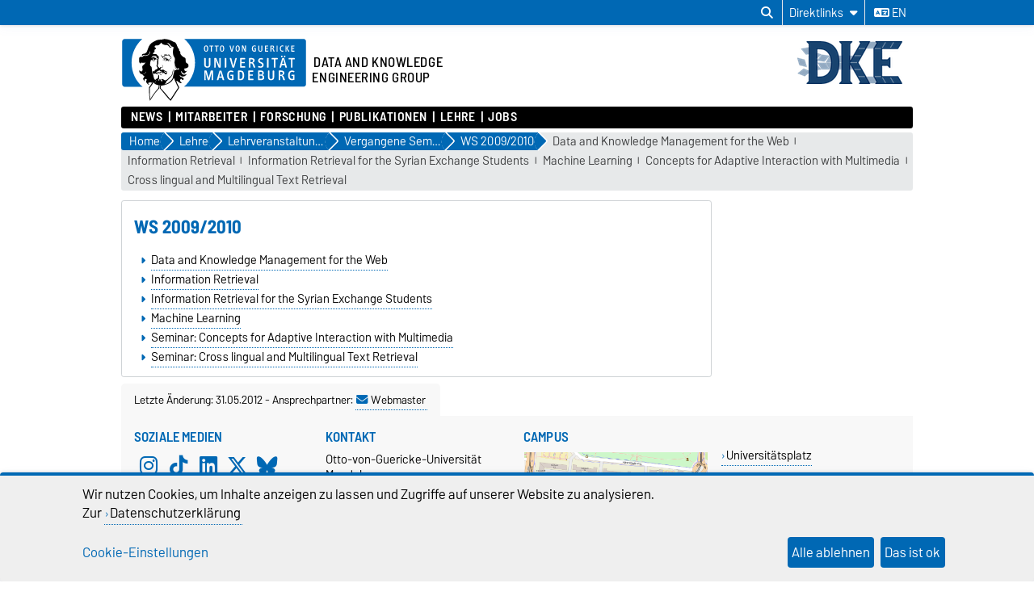

--- FILE ---
content_type: text/html; charset=utf-8
request_url: https://www.dke-research.de/Lehre/Lehrveranstaltungen/Vergangene+Semester/WS+2009_2010-p-303.html
body_size: 15873
content:
<!DOCTYPE html>
<html lang="de">
<head>
	<title>Data and Knowledge Engineering Group -  WS 2009/2010</title>
	<meta charset="utf-8">
	<meta http-equiv="X-UA-Compatible" content="IE=edge,chrome=1">
	<meta name="date" content="2012-05-31 22:05:33">
	<meta name="robots" content="index,follow">

	<meta name="description" lang="de" content="">
	<meta name="keywords" lang="de" content="">
	<meta name="search-weight" content="">
	<meta name="search-url" content="https://www.dke-research.de/Lehre/Lehrveranstaltungen/Vergangene+Semester/WS+2009_2010-get_frontend_url-1-p-303.html">
	<meta name="viewport" content="width=device-width, initial-scale=1.0, user-scalable=yes">
	<link rel="shortcut icon" href="/findke_media/bilder/icons/favicon-height-32-width-32.gif">
		
	<link type="text/css" rel="stylesheet" href="/pub/theme/ovgu_min_theme/skin/fonts/barlow/barlow.css?v=20250510">
	<link type="text/css" rel="stylesheet" href="/pub/theme/ovgu_min_theme/skin/style.css?v=20260120">
	<link type="text/css" rel="stylesheet" href="/skin/fak_inf/style.css?v=20260120">		
	<link type="text/css" rel="stylesheet" href="/pub/theme/ovgu_min_theme/skin/css/klaro.css?v=20260120">

		<script src="/pub/theme/ovgu_min_theme/skin/js/ovgu/mobileMenu.js?v=20260120"></script>
	<script src="/pub/theme/ovgu_min_theme/skin/js/ovgu/openElement.js?v=20260120"></script>
	<script src="/pub/theme/ovgu_min_theme/skin/js/ovgu/hoverTrigger.js?v=20260120"></script>
	<!--Splide JS-->
	<script src="/pub/theme/ovgu_min_theme/skin/js/splidejs/splide.min.js"></script>
	<script src="/pub/theme/ovgu_min_theme/skin/js/splidejs/splide-extension-grid.min.js"></script>
	<link href="/pub/theme/ovgu_min_theme/skin/css/splidejs/splide.min.css" rel="stylesheet" type="text/css">
	
	<script type="text/javascript" src="/pub/theme/ovgu_min_theme/skin/readspeaker/webReader/webReader.js?pids=wr"></script>
	<!-- Wird vom CMS geladen START -->
	
	<!-- Wird vom CMS geladen ENDE -->
			
	<meta name="X-OVGU-CMS-SITE" content="findke"><meta name="X-OVGU-CMS-PAGE" content="303"><meta name="X-OVGU-CMS-LANG" content="de">
	<meta property="og:title" content="WS 2009/2010">
	<meta property="og:site_name" content="findke">
	<meta property="og:description" content="">
	<meta property="og:type" content="article">
	<meta property="og:locale" content="de_DE">		<link rel="canonical" href="https://www.dke-research.de/Lehre/Lehrveranstaltungen/Vergangene+Semester/WS+2009_2010-p-303.html"><meta property="og:url" content="https://www.dke-research.de/Lehre/Lehrveranstaltungen/Vergangene+Semester/WS+2009_2010-p-303.html"><link rel="alternate" hreflang="en" href="https://www.dke-research.de/findke/en/Studies/Courses/Past+Terms/Winter+Term+2009_2010-p-303.html">
	
	
	<script type="text/javascript" src="/pub/theme/ovgu_min_theme/skin/js/ovgu/klaro.config.js?v=20260120"></script>
	
</head>

<body data-page="303" data-type="page">
	<header role="banner">
		<section class="header-v23-top-menu">
	<div class="header-v23-top-menu-cnt">
		<a class="" href="#search-dialog" title="Suchdialog öffnen" aria-label="Suchdialog öffnen"><i class="fa-solid fa-magnifying-glass" aria-hidden="true"></i></a>
		<div class="service-box-v23-list hover-trigger">
			<button class="service-box-v23-bttn" aria-label="Direktlinks"><span class="no_mobile">Direktlinks</span><span class="only_mobile">Direkt</span> <i class="fa-solid fa-caret-down"></i></button>
			<ul class="service-box-v23-list-available service_box_v23_list_available_dl">
															<li><a href="http://www.magdeburg.de/" target="_blank">Stadt Magdeburg</a></li>
											<li><a href="https://lsf.ovgu.de" target="_blank">LSF</a></li>
												</ul>
		</div>
										
														<a href="/findke/en/Studies/Courses/Past+Terms/Winter+Term+2009_2010-p-303.html" class="service_box_v23_lng" aria-label="Sprache wechseln zu en"><i class="fa-solid fa-language" aria-hidden="true"></i> en</a>
								</div>
</section>
<div id="header" role="banner">
		<section id="header_mainlogo">
							<a href="https://www.ovgu.de" target="_top" title="Zur Startseite der Otto-von-Guericke-Universität Magdeburg" aria-label="Zur Startseite der Otto-von-Guericke-Universität Magdeburg">
					
													
							<link type="text/css" rel="stylesheet" href="/pub/theme/ovgu_min_theme/skin/css/logo/ovgu_default.css?v=20231123">
<div class="header_logo">
	<!-- MKM 02/2018  -->
	<svg xmlns="http://www.w3.org/2000/svg" x="0px" y="0px" viewbox="0 0 433.7 146.3" class="ovgu_default_logo" aria-labelledby="logo-default-title">
		<title id="logo-default-title">Logo der Otto-von-Guericke-Universität Magdeburg</title>
		<g>
			
			<path class="logo2" d="M433.7,8.2v99.1c0,4.5-3.7,8.2-8.2,8.2H133l-18,27.4c-1-1.1-20.8-25.1-22.9-26.1l0.2-1.3H87l-0.1,0.9c-13.3,15-18.7,25.6-18.7,25.6c-1.9-8.8-1.2-25.9-1.2-25.9s0.2-0.2,0.4-0.7H8.2c-4.5,0-8.2-3.7-8.2-8.2V8.2C0,3.7,3.7,0,8.2,0h417.3C430,0,433.7,3.7,433.7,8.2z"></path>
			<path class="logo3" d="M96.3,44.7c-2.2-0.7-3.1-3.3-3.1-5.5l0.6-0.3c0.1,0.1,0.4,1.4,0.3,1.5c0.7,1.4,1.5,3,3.7,2.8c1.6-0.2,2.1-1.8,2.7-1.7c0.2,0,0.4,0.2,0.5,0.3l-0.3,0.8l0.6,0.3l1.6,0l0,0.8c-1.3,0-2.4,0.2-3.4,0.4c-0.7,0.1-1.6,0.8-1.6,1c-0.3,0.5-0.3,1.4-0.6,1.4l-0.7,0.1L96.3,44.7z M93.3,84.4c-0.3,0-0.4,0.6-0.6,0.5c-0.6-0.4-1.2-1-1.2-1.8l-1.7,0.1c0-0.5-1.1-0.2-0.9,0.5c0.2,0,1,0.1,1-0.1c0.7,0.8,1.5,0.8,1.8,1.4c0.4,0.8,0.2,1.7,0.8,2.1c0.1-1.6,1.6-1.3,1.6-2.5C93.9,84.3,93.5,84.4,93.3,84.4z M111.6,53.1l-0.8,1.3l-1,0c-0.3-0.9,0.5-0.9,0.5-1.1c0-0.5,0.3-0.6,0-1.3c-0.2-0.4-0.5-0.9-0.8-1.1c-0.4,1.3-1.6,2.1-3.2,2.1c-2.1,0-2.6-1.6-2.6-3.4l0.2-0.8c0-0.3-1.9-0.3-3.1,1.5c0,0,0.1,0.9,1.7,1.2c0,0,0.1,0.6,0,0.6c-1.7,0.3-2.1-1.5-2.9-1.6l-0.6,0.3c0,0.2-0.1,0.5-0.1,0.5l0.2,0.5l-1.5,0c-0.1-0.4,0-0.7,0-1c0-0.9,0.9-0.7,1.7-0.7l0.6,0c0-0.9,0.6-0.6,0.6-1.4c0-0.3-0.5-0.3-0.8-0.3l-0.3,0.5c0,0-0.9-0.1-0.9-0.2c0-0.2,0.8-1.2,0.9-1.4c0.3-0.3,1.8-2.3,6.6-2.3c0,0-0.3,0.5-0.2,0.7l-2.6,0.2c-1.9,0.6-2,0.8-2.5,1.4c0,0-0.1,1.2,1,0.9c0,0,0.9-0.6,1.5-0.7l2.2,0c1,0,2,0.4,2.5,0.6C109.8,48.8,111.6,51.4,111.6,53.1z M106.8,51.7c-2.2,0.2-1.9-2.2-1.9-2.2c-0.3,0.3-0.7,2.6,1.6,2.5L106.8,51.7z M107.4,50.2l0-0.7l-1.3,0l0,0.7L107.4,50.2z M116.3,48c-0.3-0.1-0.8-1.3-1.2-1.7l-0.9,0.1c0.4,1.1,1.6,1.4,1.4,2.3c0,0.1,0.9,0.3,1.3,0c0-0.5-0.1-0.7-0.2-1.3L116.3,48z M96.8,64.7l-0.5-1.9l-0.6,0c0,0.4,0.2,0.6,0.3,1c0.2,0.6-0.2,0.9,0.8,1.4l0.1,1.9l0.6,0l-0.1-2.5L96.8,64.7z M113.7,41.2c-0.4-0.6-1.1-2.5-1.9-2.6c-2.3-0.2-3.8,1.2-5,1.3c-0.6,0,0.5-0.8,0.5-0.8c0.2-0.6-4-0.8-4-0.8c-0.1,0-3.1,0-3.3,1.4l0,0.5l2.6,0.4c1.1,0.3,1.3-0.1,2.6,0.1l2.4,0l2.2-0.6l1.1,0.1c0.3,0,0.7,0.5,0.8,0.7c0.8,1.5,1.6,1.7,2.8,2.8c2.2,2.1,2.2,3,3.2,2.6c-0.2-0.2-1.4-2.5-2-3.1C114.9,42.2,114.5,42.2,113.7,41.2z M111.9,48.4c-0.3,0.1-0.6,0.6-0.6,0.6c1,4.7,4.2,4.8,4.2,4.8l0.6-0.6C116.1,53.3,113,53.1,111.9,48.4z M101.3,53.4l0,0.6l1,0l0,0.9l0.6,0l-0.1-1.5L101.3,53.4z M117.7,46.4C117.7,46.4,117.7,46.4,117.7,46.4C117.7,46.4,117.7,46.4,117.7,46.4z M147.4,70.9c0,0-0.6,10.3,7.4,4.7l-6.9,7.1c-2.9-0.2-5.3-1.7-7.6-5.7l-0.9,0.8c3.8,11.2,9,6.8,13.9,6.2l-4.6,4.6c-4.5,1.2-7.3,2.5-11.6-2.8c0,0-0.8,2.4,0.6,3.6c1.4,1.2,9.9,3.3,8,7.1c-0.3,0.5-1.1,1-1.1,1l-2.6,0c0,0,1.1-2.2-1.3-2.5c-1-0.1-3-0.3-3,4.5c0,1.1,1,2.3,2,3.1h0c0.9,0.8,1.7,1.3,1.7,1.3s-1.6,2.4-5.6-0.2c-0.6-0.4-1.5-1-1.5-1c-3.6-2.7-3.7-3.9-5.5-2.2c0.2,0.7,0.5,1.4,0.8,2.2c2.1,5.2,6.2,12.5,6.2,12.5s0,0-0.1,0.1c-0.1,0.2-0.5,0.7-0.9,1.4c-0.1,0.1-0.1,0.2-0.2,0.3c-0.6,0.8-1.3,2-2.1,3.2c-0.1,0.1-0.1,0.2-0.2,0.3c-1.9,2.9-4.4,6.8-6.9,10.6c-0.1,0.2-0.3,0.4-0.4,0.7c-2,3.1-4,6.2-5.6,8.6c-0.1,0.1-0.1,0.2-0.2,0.2c-0.4,0.6-0.8,1.3-1.2,1.8c-0.1,0.1-0.2,0.3-0.3,0.4c-0.4,0.6-0.8,1.2-1.1,1.7c-0.1,0.1-0.1,0.2-0.2,0.2c-0.4,0.6-0.6,1-0.8,1.2c-0.3,0.4-6.1-5.8-10.8-11.6l-1.5-1.8c-8.4-10.2-11.6-14.4-13.3-14.9l0.3-2.4l0.7-5.8c-0.4,0-0.7,0-1.1-0.1l-0.9,5.9l-0.4,2.4c-6,5.5-12.2,13.9-16.6,20.9l-1,1.5c-4.1,6.2-3.5,6.1-3.6,5.9c-0.8-1.5-1.5-7.4-1.9-13.7l-0.1-1.3c-0.1-2-0.2-3.9-0.3-5.7c0-0.2,0-0.5,0-0.7c0-0.1,0-0.1,0-0.1c0-0.5,0-1-0.1-1.4c0-0.1,0-0.1,0-0.2c0-0.3,0-0.7,0-1c0-0.1,0-0.1,0-0.2c0-0.2,0-0.4,0-0.6c0,0,0-0.1,0-0.1c-0.1-2.6-0.1-4.7,0.1-5.8c0.1-0.4,0.1-0.6,0.3-0.8c3.7-4.9,6-9.1,8-11.9c0.1-0.2,0.3-0.4,0.4-0.6c-0.3,0.2-0.6,0.4-0.8,0.6c-0.9,0.7-1.8,1.3-2.5,1.5c-1.1,0.3-1.6-1.4-2.8-0.8c-1.2,0.6-1.5,0.2-2.8,0.6c-1,0.3-1.2,0.1-1.6,1.3c-0.3,1.2,0.7,2.4,2.4,3c-0.8,0.2-1.2,0.9-1.2,0.9c-2.2-1.1-5.2-3.9-6.1-6.7c-0.5-1.6-0.1-3.3,1.6-4.6c0,0-0.2-2.4-2.9-2.6c-2.8-0.2-3.1,5.5-3.2,6l-2.8-5.9c-0.1-1.9,6.7-7-0.1-8.1L49.3,84c-2.9,1.2-7-3.7-7-5.8L42.2,74c0,0,2,3.9,4.8,3.8c0,0,4.4,0.5,2.3-9c-1-4.5,3.2-5.9,5.3-8.4c0.9-1.2,1.1-2.4,2.3-3.5c-0.5,0.4-6.3,1.8-9.6,0.4c-2.4-1-1.7,2.6-1.7,2.6L42.3,57c-0.2-0.5-0.4-7.8-0.4-9.7c0.1-1.8,2.3-3.8,4.5-3.5c6.5,0.7,4.4-2.8,6.6-2.5c2,0.2,4.1,0.8,8-0.6c0.7-0.2,3.1-0.9,5-3.3c1.4-2,1.1-4.1,1.3-5.9l-1,0c-0.7,0.5-0.2,3.5-0.7,4.6c-0.4,0.8-3.7,4.5-9.7,4.3c-2.6-0.3-3.6-1.4-4.7-0.4c-1.5,1.4-2.4,1.6-2.4,1.6l-0.1-3.1c0.4-0.9,2.5-1.7,4.1-1.8c1.9-0.1,2.8-0.8,4.2-1.6c1.5-0.8,2.6-2,3.2-3.8c1-2.9,1.8-4.4,2.7-7.2c1.7-5.6,5.5-11.8,12.4-15.2c5.5-2.8,9.9-5.7,19.5-4.9c0.7,0.1,1.7-1.6,6.5-1.5c3.1,0.1,5.6,0.4,9.6,1.5c3.5,0.9,8.2,3.1,10.9,4.8c1,0.6,5.6-0.8,9.1,10.3c1.2,3.7,2.5,5,4,6.6c0.9,1-0.3,2.1,0.3,3.3c0.5,1.2,1.6,1.4,2.2,2.5c1.3,2.1-0.1,4,1.2,6c1.3,2,3.8,4.9,7.1,7c1.3,0.8,2.3,0.8,3.4,1.8c3.1,2.7,0.4,6.3,1.9,10c1.6,3.9,6.3,1.3,6.2,9C157.2,67.2,155.5,70.5,147.4,70.9zM57.5,78.6c0-0.3-0.6-0.2-0.6-0.2c0.1,3.4-2.8,4.9-5.8,5c0.3,0.2,0.4,0.5,0.4,0.5C54.4,83.8,57.6,81.9,57.5,78.6z M87.9,109.8c0,0-1.1,0-1.7-0.2c-2-0.7-8.3-1.4-10.1-6.7c0,0,0,0,0,0c0,0,0,0,0,0c-4.2,5.8-9.2,13.3-9.2,13.3s-0.7,17.1,1.2,25.9c0,0,5.4-10.6,18.7-25.6L87.9,109.8z M81.6,99.4c0.5-1.1,0.9-1.4,1-2c-1.1,0.4-1.5,1.5-1.8,2.9c0,0.2-0.5,1.8-0.6,1.8c0,0,0.2,0.4,0.4,0.9c0.2,0.3,0.4,0.7,0.5,1c0-0.4,0-0.7,0-1v0c0-0.4-0.1-0.9-0.1-1.4C81,100.6,81.1,100.5,81.6,99.4z M127.2,102.9L127.2,102.9c-1.4-3.1-2.7-6.4-3.8-9.6c-0.2-0.7-1.7,1.5-1.7,1.5s-1.4,4-6.6,8.1h0c-4.3,3.4-11.3,6.8-22.3,8l-0.4,2.6l-0.4,3.2c2.1,0.9,22,24.9,22.9,26.1l18.3-27.7c0,0-0.4-0.7-1.1-2C131,110.9,129.1,107.2,127.2,102.9z M132.8,70c0,0-1.4,0.9,0.4,2.1c0,0-5.4-0.4-5.4-7c0,0-2.8,3.7,1.6,6.1l-0.5,0.7c-4.5-2.1-2.5-6.7-3.7-10.7c-1.8-5.8,0.6-7.6,0.1-13.1c-0.3-3.5-2.8-4.9-3.6-8.2c-1.4-5.6-1.2-9.9,0-14.7c1-3.8,1.1-4.5-3.1-5.1c-2.7-0.3-4.8-7.5-9.1-8c-2.9-0.4-2.9,0.4-3.7,0.8c0.9-0.3,4.2-0.7,7.6,6c0.9,1.8,2.5,3,4.7,3.2c0,0-1.7,1.3-3.8,0.3c-2-1-2.3-2.2-3.6-3.7c-1.9-2.2-3.9-2.3-5.9-2.4c0,0-8,0.7-11.6-5.7c0,0-3.3,8.3-12.9,6.8c0,0-2.7,1.9-2.3,3c0.8,1.9,1.1,1.4,1.9,2.2c0.3,0.4,0.7,0.3,0.9,0.9c0.8,3.2-1.2,2.2-2.2,3.2c-1.4,1.3-0.9,6.1-0.9,6.1c-4.1,1.2-3.2,4.8-3.2,4.8l6.3-0.2c3.5,0.4,2.6,3.5,6,4.6c1.1,0.4,1.1,3.9,0.6,6.9c-0.2,0.9-0.3,2.1-0.5,2.8c-0.6,1.5-0.3,6.5-0.1,9.6l-0.4-1c-2.7,5.1-0.8,6.7,3.5,9.7c0.8,0.6,0-2.3,2.9-2.6c2-0.2,1.5,0.3,2.8,1c0.8,0.4,0.7-0.9,1-0.6c0,0,0.9,0.1,0.4,0.1c-0.9,3.1-2.7,0.5-3.6,0.4c-2-0.1-1,2.8-1,2.8c-0.2,0.8-1,0.2-1.1,1c-0.1,0.9,0.8,2.2,1.3,2.2c2.1-0.3,1.4,0.4,2.6,0.3c1.7-0.1-0.2-1.3,1.3-1.3c4.2-0.1,4.2,3.6,8.1,3.5l0,2.1c-2.6,0.6-2.7-1.3-3.8-1.4c-1.3-0.2-0.4,1.1-0.4,1.1c2.8,1.2,2.8,2.8,4.2,2.7c0.6-0.1,1.4-1.6,1.4-4l0.9,0c0,0,0.4,6.9-1.6,7.2c-4.3,0.6-3.6-3.2-5.3-3.3c-1.3-0.1-0.8,0.5-1.9,0.1l0.5-0.2l-1,0l0.6,0.2c-2,0.8-3.9-0.4-4.4-0.5c-2.4-0.4-3.5,0.3-4.5,0.6c-0.2,0.1-0.6,0.1-0.8,0c-0.8-0.4-1-0.5-2.2-0.7c-1.6-0.2-1.7,0-3,0.7c0,0-0.3,1.9,3.1,1.5c1-0.1,1.8-0.1,1.8-0.1c0,0.3-0.8,1.6-2.9,1.6c-1.6,0.1-5.4-2-5.5-2.2c-0.6,0.6-2.2,1-3,1c-2.3,0.6-2.8-1.1-3.1-1.9c-0.7-1.8-0.4-5.2,0.1-4.8c1.6,1.5,3.8,1.3,3.8,1l0.1-0.8c0.9-2.9,5-4.3,5.8-4.2c0.8-0.2,1.9-3.4,1.9-3.4c-1.6-1.4-1.6-1.4-2.1-2.1c-1.9-2.4,0.8-7.1,0.8-7.1c-0.1-2.1-0.7-7,0.3-8.1c0.3-0.3,1.4-0.8,1.5-2.3c0-0.2,0-0.4,0-0.6c0-0.5-0.1-1-0.5-1.3c-0.4-0.2-0.7,0-1.2-0.1c-0.9-0.3-0.8-1.2-1.5-1.9c-0.6-0.6-2.5-1.2-1.6-1.3c0.2,0,0.4-0.1,0.6-0.1c0.4,0.1,0.4,0.3,0.8,0.4c0.6,0.2,1.1,0.7,1.5,0.3c0.2-0.2,0.3-0.5,0-0.7c-0.2-0.2-0.4,0-0.6-0.1c-0.9-0.3-0.8-1.5-1.7-1.7c-1.3-0.4-1.9-0.6-3.1-0.8c-1.1-0.2-1.9-0.8-2.9-0.3c-1.2,0.5-2.1,0.8-3.1,1.7c-1,0.9-1.8,2.8-1.8,2.8c0.1,0.1,0.4,0.8,0.7,0.7c0,0,0.9-1.1,1.7-1.8c0.9-0.8,2.3-1,2.3-1c2.5-0.1,2.1-0.2,3.7,0.1c0.5,0.1-0.1,0.3,1.1,0.6c-0.7,0.6-2.7-0.2-4.1,0.5c-0.3,0.1-0.5,0.5-0.5,0.5c0.3,0.6,0.4,0.7,0.7,0.6c1.2-0.2,1.8-0.1,2.9,0.2c0.9,0.2,1.5,0.3,2.1,1c2.5,3.1,3,1.6,3.4,2.4c0.2,0.4,0.1,0.5,0,0.7c-0.8,0.7-1.2,0.7-1.6,0.6c-0.3-0.1-0.5-0.2-0.7-0.5c-0.3-0.4,0.1-0.9-0.3-1.2c-0.6-0.5-1.2-1.4-1.2-1.4c-0.2,0.5-0.1,0.9-0.2,1.5c-0.2,1-0.8,1.3-1.7,1.6c-0.6,0.2-1,0.3-1.7,0.1c-1-0.2-1.7-0.7-2.1-1.6c-0.3-0.8,0.1-2.2,0.1-2.2c-0.3,0-0.6,0-1,0.2c-0.4,0.2-0.8,0.7-0.5,1c-0.5,1,1.1,2.3,1.1,2.3c-0.9,0.7-1.2-0.5-1.7-0.1c-0.7,0.6,1,1.2,1.9,1.5c0.9,0.3,1.5,0.2,2.4,0.2c0.8,0,1.6-0.6,2.1-0.3l-1.6,0.9c0,0,0.3,1-2.9,0.6c-0.9-0.1-1.2-0.6-2-1.1c-0.9-0.5-1.1-1.5-2.1-1.5c-1.1,0.1-1.7,0.8-2.2,1.8c-0.4,0.8-0.3,1.4-0.5,2.3c-0.6,3.2-1.2,4.7-0.8,8.2c0.2,2,2.5,2.6,3.2,4.3c1.1,2.8,0.8,14.1,3.3,16.6c0.2,0.3,1.5,4.9,1.6,6.1c1.1,3,0.5,2.1,0.8,3.5c0.1-0.1,2.5,4.2,3.2,4c0,0,1.8-3,3.6-3c0.1,0,0.6-0.3,0.6-0.3c0.6-0.6,2-1.5,2.6-2.4c0,0-0.6-6.3,0.9-6.4c0,0-0.3,0.7,0,1c0.3,0.3,0.6,0,1,0c0.5,0,0,3.7,0.4,6.6c0.1,0.7-0.3,0.9-0.6,1.5c-0.4,0.9,0.3,2.1-1.2,2.1c-0.5,0-0.1,1.3,0.2,2.3l1.6-0.7c0.4-0.5,0.5-3.5,0.9-3.2c2.1,1.1,2.5,2.2,2.6,3.6c0,1.4-0.1,1.9-0.1,1.9l0.7,0l0.5-2.2c1.5-0.6,1.1,4.3,1.4,4c1.4-1.7,0.5-5.1,0.6-5.6c0-0.5-0.9-0.4-0.8,0.6c0,0.2-1-0.2-1-0.2l0.3-1.8c0.7,0,1.8-0.3,1.8-0.3c0.9-0.1,4,1.7,6.5,3.6c5.1-1,7.4-5.2,11-7.9c1.3-0.9,2.5-1.9,3.6-3.2c1.3-1.5,1.5-3.1,2.2-5.2c0.6-2.1,0.7-3.4,1.3-5.7c0.4-1.4,0.8-2.7,1.8-4.6c-0.2,3.3-1.5,7.2-2,10.3c-0.3,2.1-0.6,3.4-1.7,5.1c-1.5,2.4-3.4,3.8-5.4,6.2c-1.6,1.9-3.1,2.9-4.9,4.7c-0.6,0.6-2.6,2.3-3.2,2.4c0.3,0.5,0.6,1,0.5,1.2c-0.1,0.4-0.2,0.6-0.4,0.9c-0.3,0.6-0.8,1.1-1.3,1.8c-0.8,1.2-1.2,2.2-2.4,2.8l-0.5,0.3c4.5-1.3,8-3.1,10.7-4.9c0,0,0,0,0,0c5.6-3.8,7.9-8,8.7-9.5c0.6-3,4.8-22.7,4.8-19.5c0,0,2.5,2.9,5.1-1.7c0,0,1.2,1.7,3.2,1.5C136.4,73.5,135.1,69.3,132.8,70z M77.4,49.8c0,0,0-0.4-0.2-0.7c-0.2-0.4-0.9-0.6-0.9-0.6C75.6,49.2,77,50.4,77.4,49.8z M79.1,49.6l0.4-0.9l-0.4,0L79.1,49.6z M83.8,77.7c-0.8,0.2-1.9,2.4-2.2,2.5c-1,0.2-0.4,1,0.6,0.5c3.7-1.9,4.6-2.4,6.7-0.5c0,0,2.3-2.5,5.4-0.5c0.7,0.4,1.6,0.9,2.7,1.1l-2.2-2.6c-1.1-0.5-3.4-0.6-4.2-1.3c-0.8-0.7-0.8-1.2-0.8-1.2s-0.4-1.2-1-1.3c-0.5-0.1,0,0.6-0.8,1.3C86.8,76.9,85,77.4,83.8,77.7z"></path>
				<g>
					<path class="logo1" d="M24.3,57.5c0-22.2,9.8-42,25.1-55.2H8.2c-3.3,0-5.9,2.7-5.9,6v99.1c0,3.3,2.7,6,5.9,6H50C34.3,100,24.3,80,24.3,57.5z"></path><path class="logo1" d="M271.9,19.2c-2.3,0-2.6,2.6-2.6,5.4c0,3.5,0.6,5.3,2.6,5.3c2.1,0,2.6-2.1,2.6-5.3C274.5,21.6,274.1,19.2,271.9,19.2z"></path><path class="logo1" d="M278.4,78.7h-2.2v16.3h2.1c3.2,0,5-1.4,5-8c0-3.5-0.5-5.4-1.5-6.7C281.1,79.2,279.8,78.7,278.4,78.7z"></path><path class="logo1" d="M326.2,87.7H323v7.2h3.8c2.1,0,3.4-1.4,3.4-3.6C330.1,89.3,328.7,87.7,326.2,87.7z"></path><path class="logo1" d="M425.5,2.2H147.3c15.3,13.2,25.1,33.1,25.1,55.2c0,22.5-10,42.6-25.7,55.8h278.9c3.3,0,6-2.7,6-6V8.2C431.5,4.9,428.8,2.2,425.5,2.2z M397,18.1c0-0.3,0.2-0.5,0.5-0.5h6.5c0.3,0,0.5,0.2,0.5,0.5V19c0,0.3-0.2,0.5-0.5,0.5h-4.8v3.8h4.3c0.3,0,0.5,0.2,0.5,0.5v0.9c0,0.3-0.3,0.5-0.5,0.5h-4.3v4.5h5c0.3,0,0.5,0.2,0.5,0.5v1c0,0.3-0.3,0.5-0.5,0.5h-6.7c-0.3,0-0.5-0.2-0.5-0.5V18.1z M381.6,41c1.1,0,2,0.8,2,1.9c0,1.1-0.9,2-1.9,2c-1.1,0-1.9-0.9-1.9-2C379.7,41.8,380.6,41,381.6,41z M376,17.4c0.8,0,1.8,0.1,2.6,0.6c0.3,0.1,0.4,0.4,0.2,0.7l-0.4,0.9c-0.1,0.2-0.3,0.3-0.6,0.2c-0.5-0.2-1-0.4-1.6-0.4c-2.1,0-3.4,1.5-3.4,5.2c0,3.7,1.4,5.2,3.4,5.2c0.5,0,1.2-0.2,1.6-0.4c0.2-0.1,0.5,0,0.6,0.2l0.5,1c0.1,0.3,0,0.5-0.2,0.6c-0.7,0.4-1.6,0.6-2.7,0.6c-3.4,0-5.5-2.6-5.5-7.3C370.4,20.2,372.6,17.4,376,17.4z M376.9,42.9c0,1.1-0.9,2-1.9,2c-1.1,0-1.9-0.9-1.9-2c0-1.1,0.9-1.9,1.9-1.9C376,41,376.9,41.8,376.9,42.9z M362.8,18.1c0-0.3,0.2-0.5,0.5-0.5h1.3c0.3,0,0.5,0.2,0.5,0.5v13.1c0,0.3-0.2,0.5-0.5,0.5h-1.3c-0.3,0-0.5-0.2-0.5-0.5V18.1z M348.6,18.1c0-0.3,0.2-0.5,0.5-0.5h3.7c3.5,0,4.3,2.2,4.3,3.6c0,1.7-0.9,3.1-3.1,3.5c1,0.2,1.8,1.1,2.2,2c0.3,0.7,1.2,2.7,1.8,4.4c0.1,0.4,0.1,0.6-0.4,0.6h-1.5c-0.3,0-0.5-0.1-0.6-0.4c-0.5-1.4-0.8-2.9-1.4-4.1c-0.5-0.9-1.1-1.8-2.4-1.8h-0.9v5.8c0,0.3-0.2,0.5-0.5,0.5h-1.2c-0.3,0-0.5-0.2-0.5-0.5V18.1z M320.4,18.1c0-0.3,0.2-0.5,0.5-0.5h1.2c0.3,0,0.5,0.2,0.5,0.5v9c0,1.8,0.6,2.9,2.3,2.9c1.5,0,2.4-0.6,2.4-2.8v-9.1c0-0.3,0.2-0.5,0.5-0.5h1.2c0.3,0,0.5,0.2,0.5,0.5v9.3c0,2.9-1.6,4.5-4.6,4.5c-3.1,0-4.6-1.7-4.6-4.5V18.1z M253.4,17.6h1.4c0.3,0,0.6,0.2,0.6,0.5l2.4,9.5c0.2,0.7,0.4,1.8,0.4,2.7c0.1-1,0.3-2.1,0.4-2.7l2.4-9.5c0.1-0.3,0.3-0.5,0.6-0.5h1.3c0.3,0,0.5,0.3,0.4,0.6l-3.8,13.1c-0.1,0.3-0.4,0.5-0.6,0.5h-1.6c-0.3,0-0.5-0.2-0.6-0.5L253,18.2C252.9,17.8,253.1,17.6,253.4,17.6z M235.5,17.4c3.2,0,4.9,2.4,4.9,7.3c0,4.8-1.7,7.1-4.9,7.1c-3.3,0-5-2.3-5-7.1C230.6,19.9,232.2,17.4,235.5,17.4z M218.3,18.1c0-0.3,0.3-0.5,0.5-0.5h8.2c0.3,0,0.5,0.2,0.5,0.5v1c0,0.3-0.2,0.5-0.5,0.5h-3v11.6c0,0.3-0.2,0.5-0.5,0.5h-1.2c-0.3,0-0.5-0.2-0.5-0.5V19.6h-3c-0.3,0-0.5-0.2-0.5-0.5V18.1z M204.8,61.8V47.4c0-0.5,0.3-0.8,0.8-0.8h1.9c0.5,0,0.8,0.3,0.8,0.8V62c0,4.6-2.5,7.1-7.3,7.1c-4.9,0-7.2-2.6-7.2-7.1V47.4c0-0.5,0.3-0.8,0.8-0.8h1.9c0.5,0,0.8,0.3,0.8,0.8v14.2c0,2.9,1,4.5,3.7,4.5C203.5,66.1,204.8,65.2,204.8,61.8z M198.3,17.4c3.2,0,4.9,2.4,4.9,7.3c0,4.8-1.7,7.1-4.9,7.1c-3.3,0-5-2.3-5-7.1C193.3,19.9,195,17.4,198.3,17.4z M214.4,97.2c0,0.4-0.4,0.8-0.8,0.8h-1.7c-0.4,0-0.8-0.3-0.8-0.8l0.1-13.8c0-0.8,0.2-3.7,0.2-4.6c-0.3,1.1-0.7,3.1-1,4.5l-4.1,13.9c-0.1,0.5-0.5,0.8-1,0.8H203c-0.4,0-0.9-0.3-1-0.8L198,83.3c-0.4-1.4-0.7-3.4-1-4.5c0,0.9,0.2,3.8,0.2,4.6l0.1,13.8c0,0.4-0.4,0.8-0.8,0.8h-1.7c-0.4,0-0.8-0.4-0.8-0.8V76.5c0-0.4,0.4-0.8,0.8-0.8h3.7c0.4,0,0.9,0.3,1,0.7l4.3,15.1c0.2,0.8,0.3,2.2,0.4,3.3c0.1-1.1,0.2-2.5,0.4-3.3l4.3-15.1c0.1-0.4,0.6-0.7,1-0.7h3.7c0.4,0,0.8,0.3,0.8,0.8V97.2z M215.2,19.1c0,0.3-0.2,0.5-0.5,0.5h-3v11.6c0,0.3-0.2,0.5-0.5,0.5H210c-0.3,0-0.5-0.2-0.5-0.5V19.6h-3c-0.3,0-0.5-0.2-0.5-0.5v-1c0-0.3,0.3-0.5,0.5-0.5h8.2c0.3,0,0.5,0.2,0.5,0.5V19.1z M220.5,55l0,13.1c0,0.4-0.4,0.8-0.8,0.8H218c-0.4,0-0.8-0.4-0.8-0.8V47.4c0-0.4,0.4-0.8,0.8-0.8h3.1c0.4,0,0.9,0.2,1.1,0.6l5.6,13.6c0.6,1.5,1,3.1,1.5,4.7c-0.2-1.7-0.3-3.8-0.3-5.3l0-12.8c0-0.4,0.4-0.8,0.8-0.8h1.7c0.4,0,0.8,0.4,0.8,0.8v20.7c0,0.4-0.4,0.8-0.8,0.8h-3.1c-0.4,0-0.7-0.2-0.9-0.6l-5.8-13.8c-0.6-1.4-1-3.2-1.5-4.9C220.2,51.2,220.5,53.8,220.5,55z M240,98h-2.3c-0.5,0-0.9-0.3-1-0.7l-1.3-4.9h-7l-1.3,4.9c-0.1,0.4-0.5,0.7-1,0.7H224c-0.5,0-0.7-0.4-0.6-0.9l5.9-20.5c0.1-0.5,0.6-0.8,1-0.8h2.9c0.4,0,0.8,0.3,1,0.8l6.3,20.5C240.7,97.5,240.5,98,240,98zM245.4,68.1c0,0.4-0.4,0.8-0.8,0.8h-2c-0.4,0-0.8-0.4-0.8-0.8V47.4c0-0.4,0.4-0.8,0.8-0.8h2c0.4,0,0.8,0.4,0.8,0.8V68.1zM262.2,96c0,0.8-0.2,1.1-1,1.4c-1.3,0.5-3.1,0.8-4.9,0.8c-6.3,0-9-4.3-9-11.4c0-6.9,3.3-11.2,9-11.2c1.9,0,3.8,0.5,5.3,1.3c0.4,0.2,0.6,0.6,0.4,1l-0.7,1.4c-0.2,0.4-0.6,0.6-1,0.4c-1.2-0.6-2.3-1-4-1c-3.5,0-5.3,2.6-5.3,8.4c0,5.9,2.1,8,5.6,8c0.8,0,1.4-0.1,2.1-0.3v-6.5h-2.9c-0.4,0-0.8-0.4-0.8-0.8v-1.5c0-0.4,0.4-0.8,0.8-0.8h5.6c0.4,0,0.8,0.4,0.8,0.8V96z M269.9,47.5L264,68.1c-0.1,0.4-0.6,0.7-1,0.7h-2.5c-0.4,0-0.9-0.3-1-0.7l-6.1-20.6c-0.1-0.5,0.1-0.9,0.6-0.9h2.3c0.5,0,0.9,0.3,1,0.8l3.8,14.9c0.3,1.1,0.6,2.8,0.7,4.3c0.2-1.5,0.4-3.3,0.7-4.3l3.8-14.9c0.1-0.5,0.5-0.8,1-0.8h2C269.7,46.6,270,47.1,269.9,47.5zM267,24.7c0-4.8,1.7-7.3,5-7.3c3.2,0,4.9,2.4,4.9,7.3c0,4.8-1.7,7.1-4.9,7.1C268.6,31.8,267,29.5,267,24.7z M278.9,98h-5.4c-0.4,0-0.8-0.4-0.8-0.8V76.5c0-0.4,0.4-0.8,0.8-0.8h5.2c4.7,0,8.3,2.5,8.3,11C287.1,93.8,285.2,98,278.9,98z M289.7,68.1c0,0.4-0.4,0.8-0.8,0.8h-10.5c-0.4,0-0.8-0.4-0.8-0.8V47.4c0-0.4,0.4-0.8,0.8-0.8h10.2c0.4,0,0.8,0.4,0.8,0.8v1.5c0,0.4-0.3,0.8-0.8,0.8H281v5.9h6.7c0.4,0,0.8,0.3,0.8,0.8v1.4c0,0.5-0.4,0.8-0.8,0.8H281v7.1h7.8c0.4,0,0.8,0.4,0.8,0.8V68.1zM291.3,31.2c0,0.3-0.3,0.5-0.5,0.5h-2c-0.3,0-0.5-0.1-0.6-0.4l-3.7-8.8c-0.4-0.9-0.7-2.1-0.9-3.1c0.1,1.1,0.3,2.7,0.3,3.5l0,8.3c0,0.3-0.2,0.5-0.5,0.5h-1.1c-0.3,0-0.5-0.2-0.5-0.5V18c0-0.3,0.2-0.5,0.5-0.5h2c0.3,0,0.6,0.1,0.7,0.4l3.5,8.7c0.4,0.9,0.6,2,0.9,3c-0.1-1.1-0.2-2.4-0.2-3.4l0-8.2c0-0.3,0.2-0.5,0.5-0.5h1.1c0.3,0,0.5,0.2,0.5,0.5V31.2z M308.7,97.2c0,0.4-0.4,0.8-0.8,0.8h-10.5c-0.4,0-0.8-0.4-0.8-0.8V76.5c0-0.4,0.4-0.8,0.8-0.8h10.2c0.4,0,0.8,0.4,0.8,0.8V78c0,0.4-0.3,0.8-0.8,0.8h-7.5v5.9h6.7c0.4,0,0.8,0.3,0.8,0.8v1.4c0,0.5-0.4,0.8-0.8,0.8h-6.7v7.1h7.8c0.4,0,0.8,0.4,0.8,0.8V97.2zM312.4,68.8H310c-0.5,0-0.8-0.1-1-0.7c-0.8-2.3-1.3-4.6-2.2-6.4C306,60.3,305,59,303,59h-1.3v9.1c0,0.4-0.4,0.8-0.8,0.8H299c-0.4,0-0.8-0.4-0.8-0.8V47.4c0-0.4,0.4-0.8,0.8-0.8h5.8c5.6,0,6.7,3.4,6.7,5.6c0,2.6-1.5,4.9-4.8,5.4c1.6,0.3,2.8,1.7,3.5,3.2c0.5,1.1,1.8,4.3,2.8,7C313.2,68.4,313.1,68.8,312.4,68.8z M314.5,30.4c0,0.5-0.1,0.7-0.6,0.9c-0.8,0.3-2,0.5-3.1,0.5c-4,0-5.7-2.7-5.7-7.2c0-4.4,2.1-7.2,5.8-7.2c1.2,0,2.4,0.3,3.4,0.8c0.3,0.1,0.4,0.4,0.2,0.6l-0.4,0.9c-0.1,0.2-0.4,0.4-0.6,0.2c-0.7-0.4-1.5-0.6-2.6-0.6c-2.2,0-3.4,1.6-3.4,5.3c0,3.8,1.3,5.1,3.5,5.1c0.5,0,0.9-0.1,1.3-0.2v-4.1h-1.8c-0.3,0-0.5-0.2-0.5-0.5v-1c0-0.3,0.2-0.5,0.5-0.5h3.5c0.3,0,0.5,0.2,0.5,0.5V30.4z M319.5,67.1l0.4-1.6c0.1-0.4,0.5-0.7,1-0.5c1.3,0.5,2.8,1,4.4,1c2.2,0,3.8-1.1,3.8-3.1c0-2.2-2-3.1-4.1-4.1l-1.4-0.6c-2-1-3.9-2.3-3.9-5.5c0-3.5,2.5-6.1,6.7-6.1c1.6,0,3.2,0.4,4.3,0.8c0.4,0.1,0.5,0.6,0.4,1l-0.4,1.5c-0.1,0.4-0.5,0.6-0.9,0.5c-1.1-0.4-1.9-0.7-3.4-0.7c-2.1,0-3.2,1.1-3.2,2.9c0,1.7,1.5,2.4,3.2,3.2l1.8,0.8c2.3,1.1,4.4,2.6,4.4,6.1c0,3.9-2.7,6.5-7.3,6.5c-1.9,0-4-0.4-5.4-1C319.6,67.9,319.4,67.5,319.5,67.1z M327.2,98h-6.9c-0.4,0-0.8-0.4-0.8-0.8V76.5c0-0.4,0.4-0.8,0.8-0.8h6.6c3.8,0,6.1,2.4,6.1,5.6c0,2.3-1.1,4-3.6,4.8c3,0.5,4.6,2.8,4.6,5.5C333.9,95.7,331.5,98,327.2,98z M335.6,31.2V18.1c0-0.3,0.2-0.5,0.5-0.5h6.5c0.3,0,0.5,0.2,0.5,0.5V19c0,0.3-0.2,0.5-0.5,0.5h-4.8v3.8h4.3c0.3,0,0.5,0.2,0.5,0.5v0.9c0,0.3-0.3,0.5-0.5,0.5h-4.3v4.5h5c0.3,0,0.5,0.2,0.5,0.5v1c0,0.3-0.2,0.5-0.5,0.5h-6.7C335.8,31.7,335.6,31.5,335.6,31.2z M340.5,68.1V47.4c0-0.4,0.4-0.8,0.8-0.8h2c0.4,0,0.8,0.4,0.8,0.8v20.6c0,0.4-0.4,0.8-0.8,0.8h-2C340.9,68.8,340.5,68.5,340.5,68.1z M357.2,91.1c0,4.6-2.5,7.1-7.3,7.1c-4.9,0-7.2-2.6-7.2-7.1V76.5c0-0.5,0.3-0.8,0.8-0.8h1.9c0.5,0,0.8,0.3,0.8,0.8v14.2c0,2.9,1,4.5,3.7,4.5c2.4,0,3.8-1,3.8-4.3V76.5c0-0.5,0.3-0.8,0.8-0.8h1.9c0.5,0,0.8,0.3,0.8,0.8V91.1z M365.6,49c0,0.4-0.3,0.8-0.8,0.8h-4.7v18.3c0,0.4-0.4,0.8-0.8,0.8h-1.9c-0.4,0-0.8-0.4-0.8-0.8V49.8h-4.7c-0.4,0-0.8-0.3-0.8-0.8v-1.6c0-0.4,0.4-0.8,0.8-0.8h12.9c0.4,0,0.8,0.4,0.8,0.8V49zM381.7,98h-2.4c-0.5,0-0.8-0.1-1-0.7c-0.8-2.3-1.3-4.6-2.2-6.4c-0.8-1.5-1.7-2.8-3.7-2.8h-1.4v9.1c0,0.4-0.4,0.8-0.8,0.8h-1.9c-0.4,0-0.8-0.4-0.8-0.8V76.5c0-0.4,0.4-0.8,0.8-0.8h5.8c5.6,0,6.7,3.4,6.7,5.6c0,2.6-1.5,4.9-4.8,5.4c1.6,0.3,2.8,1.7,3.5,3.2c0.5,1.1,1.8,4.3,2.8,7C382.4,97.5,382.3,98,381.7,98z M386.4,68.8h-2.3c-0.5,0-0.9-0.3-1-0.7l-1.3-4.9h-7l-1.3,4.9c-0.1,0.4-0.5,0.7-1,0.7h-2.1c-0.5,0-0.7-0.4-0.6-0.9l5.9-20.5c0.1-0.5,0.6-0.8,1-0.8h2.9c0.4,0,0.8,0.3,1,0.8l6.3,20.5C387.2,68.4,386.9,68.8,386.4,68.8z M385.8,24.4v6.9c0,0.3-0.2,0.5-0.5,0.5h-1.2c-0.3,0-0.5-0.2-0.5-0.5V18.1c0-0.3,0.2-0.5,0.5-0.5h1.2c0.3,0,0.5,0.2,0.5,0.5v5.4l3.7-5.6c0.2-0.2,0.4-0.3,0.7-0.3h1.6c0.4,0,0.4,0.3,0.3,0.6l-4.1,5.7l4.5,7.2c0.2,0.3,0.1,0.6-0.3,0.6h-1.7c-0.3,0-0.5-0.1-0.7-0.4L385.8,24.4z M404.7,96c0,0.8-0.2,1.1-1,1.4c-1.3,0.5-3.1,0.8-4.9,0.8c-6.3,0-9-4.3-9-11.4c0-6.9,3.3-11.2,9-11.2c1.9,0,3.8,0.5,5.3,1.3c0.4,0.2,0.6,0.6,0.4,1l-0.7,1.4c-0.2,0.4-0.6,0.6-1,0.4c-1.2-0.6-2.3-1-4-1c-3.5,0-5.3,2.6-5.3,8.4c0,5.9,2.1,8,5.6,8c0.8,0,1.5-0.1,2.1-0.3v-6.5h-2.9c-0.4,0-0.8-0.4-0.8-0.8v-1.5c0-0.4,0.4-0.8,0.8-0.8h5.6c0.4,0,0.8,0.4,0.8,0.8V96z M405.3,49c0,0.4-0.3,0.8-0.8,0.8h-4.7v18.3c0,0.4-0.4,0.8-0.8,0.8h-1.9c-0.4,0-0.8-0.4-0.8-0.8V49.8h-4.7c-0.4,0-0.8-0.3-0.8-0.8v-1.6c0-0.4,0.4-0.8,0.8-0.8h12.9c0.4,0,0.8,0.4,0.8,0.8V49z"></path>
					<path class="logo1" d="M354.8,21.5c0-1-0.7-1.9-2.1-1.9h-1.9v4.1h1.7C353.9,23.6,354.8,22.8,354.8,21.5z"></path>
					<path class="logo1" d="M307.9,52.7c0-1.6-1.1-3-3.3-3h-3v6.5h2.6C306.6,56.2,307.9,54.8,307.9,52.7z"></path>
					<path class="logo1" d="M198.2,30c2.1,0,2.6-2.1,2.6-5.3c0-3-0.5-5.4-2.6-5.4c-2.3,0-2.6,2.6-2.6,5.4C195.6,28.2,196.3,30,198.2,30z"></path>
					<path class="logo1" d="M231.8,77.6c-0.1,0.9-0.3,2.2-0.5,3.1l-2.1,8.7h5.4l-2.3-8.7C232,79.8,231.9,78.4,231.8,77.6z"></path>
					<path class="logo1" d="M329.4,81.8c0-1.9-1.1-3.1-3.2-3.1H323v6.2h2.9C328.2,84.9,329.4,83.7,329.4,81.8z"></path>
					<path class="logo1" d="M377.2,81.8c0-1.6-1-3-3.3-3h-3v6.5h2.6C375.9,85.3,377.2,83.9,377.2,81.8z"></path>
					<path class="logo1" d="M235.5,30c2.1,0,2.6-2.1,2.6-5.3c0-3-0.5-5.4-2.6-5.4c-2.3,0-2.6,2.6-2.6,5.4C232.9,28.2,233.5,30,235.5,30z"></path>
					<path class="logo1" d="M378.2,48.4c-0.1,0.9-0.3,2.2-0.5,3.1l-2.1,8.7h5.4l-2.3-8.7C378.5,50.6,378.3,49.3,378.2,48.4z"></path>
				</g>
			
		</g>
	</svg>
	<!-- ENDE MKM 02/2018  -->
</div>						
			</a>
	</section>
		
			<section class="header_title">
												<a href="/" target="_top" title="Zur Startseite" class="header_title_txt">
									<span></span>
					<span>DATA AND KNOWLEDGE</span>
					<span>ENGINEERING GROUP</span>
				</a>
					</section>
		
										<div id="header_ownlogo">
							<a href="/" target="_top" title="Zur Startseite">
							<img src="/findke_media/dke_logo_no_text-height-59-width-134.png" alt="Einrichtungs-Logo">
			</a>
		</div>
				<div class="header_v23_mobile_nav_cnt">
			<div class="header_v23_mobile_search_icon">
				<a class="" href="#search-dialog" title="Suchdialog öffnen" aria-label="Suchdialog öffnen"><i class="fa-solid fa-magnifying-glass" aria-hidden="true"></i></a>
			</div>
			<div class="header_v23_mobile_nav_icon" id="header_v23_mobile_nav_icon">
				<div class="header_v23_mobile_nav_icon_bar1"></div>
				<div class="header_v23_mobile_nav_icon_bar2"></div>
				<div class="header_v23_mobile_nav_icon_bar3"></div>
			</div>
		</div>
			<div id="search-dialog" class="service_box_v23_search_container" aria-modal="true" role="dialog" aria-labelledby="search-dialog-label">
															<form id="search_form" name="suche" method="get" action="https://www.dke-research.de/web/ig-ovgu/search.itl" class="service_box_v23_search" role="search">
							<a href="#top" class="service_box_v23_search_close" aria-label="Suchdialog schließen" title="Suchdialog schließen"><i class="fa-solid fa-circle-xmark" aria-hidden="true"></i></a>
				<label id="search-dialog-label" for="search_string">Suche nach Inhalten</label>
				<input class="service_box_v23_search_inp" type="search" name="q" placeholder="Suchbegriff" value="" id="search_string" autofocus role="searchbox" spellcheck="false">
				<button class="service_box_v23_bttn" type="submit" aria-label="Absenden" alt="Absenden"><i class="fa-solid fa-magnifying-glass" title="Absenden"></i></button>
			</form>
		</div>
</div>

	
		</header>

	






	


<nav id="primaer_nav" role="navigation" aria-label="Main">
	<div id="primaer_nav_links">
		<span id="primaer_nav_links_min" class="primaerlinks_6"><ul class="ovgu_nav_tree level1">
				
																										<li class="ovgu_nav_tree_item" id="navtree-1-75">
			<a href="/News.html" class="ovgu_nav_tree_item_link">News</a>
					</li>
			
																										<li class="ovgu_nav_tree_item" id="navtree-1-21">
			<a href="/mitarbeiter.html" class="ovgu_nav_tree_item_link">Mitarbeiter</a>
					</li>
			
																										<li class="ovgu_nav_tree_item" id="navtree-1-15">
			<a href="/Forschung.html" class="ovgu_nav_tree_item_link">Forschung</a>
					</li>
			
																										<li class="ovgu_nav_tree_item" id="navtree-1-28">
			<a href="/Publikationen.html" class="ovgu_nav_tree_item_link">Publikationen</a>
					</li>
			
																										<li class="ovgu_nav_tree_item" id="navtree-1-30">
			<a href="/Lehre.html" class="ovgu_nav_tree_item_link">Lehre</a>
					</li>
			
																										<li class="ovgu_nav_tree_item" id="navtree-1-173">
			<a href="/OffeneStellen.html" class="ovgu_nav_tree_item_link">Jobs</a>
					</li>
	</ul>
<script>
	
	(function() {
		var nav_path = '1,30,31,411,303';
		var path = 'navtree';
		nav_path = nav_path.split(',');
		for (var i = 0; i < nav_path.length; i++) {
			path += '-' + nav_path[i];
		}
		var list_node = document.getElementById(path);
		if (list_node) {
			list_node.classList.add('active', 'current');
			list_node = list_node.parentNode;

			while (list_node.nodeName === 'LI' || list_node.nodeName === 'UL' || list_node.nodeName === 'DIV') {
				if (list_node.nodeName === 'LI') {
					list_node.classList.add('active');
				}
				list_node = list_node.parentNode;
			}
		}
	})();
	
</script> </span>
		<div id="primaer_nav_links_max" class="primaerlinks_6">
			<div id="primaer_nav_links_max_titel"><span><i class="fa-solid fa-caret-down"></i></span></div>
			<div id="primaer_nav_links_max_liste">
				<ul class="ovgu_nav_tree level1">
				
																										<li class="ovgu_nav_tree_item" id="navtree-1-75">
			<a href="/News.html" class="ovgu_nav_tree_item_link">News</a>
					</li>
			
																										<li class="ovgu_nav_tree_item" id="navtree-1-21">
			<a href="/mitarbeiter.html" class="ovgu_nav_tree_item_link">Mitarbeiter</a>
					</li>
			
																										<li class="ovgu_nav_tree_item" id="navtree-1-15">
			<a href="/Forschung.html" class="ovgu_nav_tree_item_link">Forschung</a>
					</li>
			
																										<li class="ovgu_nav_tree_item" id="navtree-1-28">
			<a href="/Publikationen.html" class="ovgu_nav_tree_item_link">Publikationen</a>
					</li>
			
																										<li class="ovgu_nav_tree_item" id="navtree-1-30">
			<a href="/Lehre.html" class="ovgu_nav_tree_item_link">Lehre</a>
					</li>
			
																										<li class="ovgu_nav_tree_item" id="navtree-1-173">
			<a href="/OffeneStellen.html" class="ovgu_nav_tree_item_link">Jobs</a>
					</li>
	</ul>
<script>
	
	(function() {
		var nav_path = '1,30,31,411,303';
		var path = 'navtree';
		nav_path = nav_path.split(',');
		for (var i = 0; i < nav_path.length; i++) {
			path += '-' + nav_path[i];
		}
		var list_node = document.getElementById(path);
		if (list_node) {
			list_node.classList.add('active', 'current');
			list_node = list_node.parentNode;

			while (list_node.nodeName === 'LI' || list_node.nodeName === 'UL' || list_node.nodeName === 'DIV') {
				if (list_node.nodeName === 'LI') {
					list_node.classList.add('active');
				}
				list_node = list_node.parentNode;
			}
		}
	})();
	
</script>
			</div>
		</div>
	</div>
</nav>
<nav id="sekundaer_nav" role="navigation">
	<div id="breadcrumb_nav">
		<div id="bcr" class="breadcrumb flat btn-group btn-breadcrumb0">
						<a href="/" class="breadcrumb_link"><div>Home</div></a>
																																<a href="/Lehre.html" class="breadcrumb_link" alt="Lehre" title="Lehre"><div>Lehre
												</div></a>
																																		<a href="/Lehre/Lehrveranstaltungen.html" class="breadcrumb_link" alt="Lehrveranstaltungen" title="Lehrveranstaltungen"><div>Lehrveranstaltungen
												</div></a>
																																		<a href="/Lehre/Lehrveranstaltungen/Vergangene+Semester.html" class="breadcrumb_link" alt="Vergangene Semester" title="Vergangene Semester"><div>Vergangene Semester
												</div></a>
																																		<a href="/Lehre/Lehrveranstaltungen/Vergangene+Semester/WS+2009_2010-p-303.html" class="breadcrumb_link" alt="WS 2009/2010" title="WS 2009/2010"><div>WS 2009/2010
												</div></a>
														</div>
				<script type="application/ld+json">
		{
			"@context": "https://schema.org",
			"@type": "BreadcrumbList",
			"itemListElement": [
				
					{
						"@type": "ListItem",
						"position": 1,
						"name": "Home",
						"item": "https://www.dke-research.de"
					},
				
					{
						"@type": "ListItem",
						"position": 2,
						"name": "Lehre",
						"item": "https://www.dke-research.de/Lehre.html"
					},
				
					{
						"@type": "ListItem",
						"position": 3,
						"name": "Lehrveranstaltungen",
						"item": "https://www.dke-research.de/Lehre/Lehrveranstaltungen.html"
					},
				
					{
						"@type": "ListItem",
						"position": 4,
						"name": "Vergangene Semester",
						"item": "https://www.dke-research.de/Lehre/Lehrveranstaltungen/Vergangene+Semester.html"
					},
				
					{
						"@type": "ListItem",
						"position": 5,
						"name": "WS 2009/2010",
						"item": "https://www.dke-research.de/Lehre/Lehrveranstaltungen/Vergangene+Semester/WS+2009_2010-p-303.html"
					}
				
			]
		}
		</script>
		<div id="sekundaer_nav_links">
			<ul id="sekundaer_nav_links_min" class="nav_links_6">
									<li><a href="/findke/en/Studies/Courses/Past+Terms/Winter+Term+2009_2010/Data+and+Knowledge+Management+for+the+Web.html">Data and Knowledge Management for the Web</a></li>
									<li><a href="/Lehre/Lehrveranstaltungen/Vergangene+Semester/WS+2009_2010/Information+Retrieval.html">Information Retrieval</a></li>
									<li><a href="/Lehre/Lehrveranstaltungen/Vergangene+Semester/WS+2009_2010/Information+Retrieval+for+the+Syrian+Exchange+Students.html">Information Retrieval for the Syrian Exchange Students</a></li>
									<li><a href="/findke/en/Studies/Courses/Past+Terms/Winter+Term+2009_2010/Machine+Learning.html">Machine Learning</a></li>
									<li><a href="/Lehre/Lehrveranstaltungen/Vergangene+Semester/WS+2009_2010/Concepts+for+Adaptive+Interaction+with+Multimedia.html">Concepts for Adaptive Interaction with Multimedia</a></li>
									<li><a href="/findke/en/Studies/Courses/Past+Terms/Winter+Term+2009_2010/Cross+lingual+and+Multilingual+Text+Retrieval.html">Cross lingual and Multilingual Text Retrieval</a></li>
							</ul>
			<ul id="sekundaer_nav_links_add" class="nav_links_6">
									<li><a href="/findke/en/Studies/Courses/Past+Terms/Winter+Term+2009_2010/Data+and+Knowledge+Management+for+the+Web.html">Data and Knowledge Management for the Web</a></li>
									<li><a href="/Lehre/Lehrveranstaltungen/Vergangene+Semester/WS+2009_2010/Information+Retrieval.html">Information Retrieval</a></li>
									<li><a href="/Lehre/Lehrveranstaltungen/Vergangene+Semester/WS+2009_2010/Information+Retrieval+for+the+Syrian+Exchange+Students.html">Information Retrieval for the Syrian Exchange Students</a></li>
									<li><a href="/findke/en/Studies/Courses/Past+Terms/Winter+Term+2009_2010/Machine+Learning.html">Machine Learning</a></li>
									<li><a href="/Lehre/Lehrveranstaltungen/Vergangene+Semester/WS+2009_2010/Concepts+for+Adaptive+Interaction+with+Multimedia.html">Concepts for Adaptive Interaction with Multimedia</a></li>
									<li><a href="/findke/en/Studies/Courses/Past+Terms/Winter+Term+2009_2010/Cross+lingual+and+Multilingual+Text+Retrieval.html">Cross lingual and Multilingual Text Retrieval</a></li>
							</ul>
		</div>
					<span id="sekundaer_nav_activate" class="nav_links_6"><i class="fa-solid fa-caret-down" aria-label="mehr"></i></span>
			</div>
</nav>

<nav class="mobile-menu" id="mobile-menu" role="navigation">
	<div class="mobile-menu-header">Menü<span class="close-btn" id="close-btn"><i class="fa-solid fa-xmark"></i></span></div>
	<ul class="mobile-menu-service" id="mobile-menu-service">
		<li class="mobile-menu-item" data-ovgu-page-id="303" data-ovgu-action="dL">
			<span>Direktlinks</span>
			<span class="mobile-menu-item-right" data-ovgu-page-id="303" data-ovgu-action="dL">
				<i class="fa-solid fa-arrow-right"></i>
			</span>
		</li>
		<li class="mobile-menu-item">
			<span><i class="fa-solid fa-language" aria-hidden="true"></i> Sprache</span>
			<span class="mobile-menu-item-right" data-ovgu-page-id="303" data-ovgu-action="gL">
				<i class="fa-solid fa-arrow-right"></i>
			</span>
		</li>
	</ul>
		
	<ul class="mobile-menu-parents" id="mobile-menu-parents">
					<li class="mobile-menu-item mobile-menu-back">
				<span class="mobile-menu-item-left" data-ovgu-page-id="411" data-ovgu-action="mM"><i class="fa-solid fa-arrow-left"></i></span>
				<a href="/Lehre/Lehrveranstaltungen/Vergangene+Semester.html">
					<span>Vergangene Semester</span>
				</a>
			</li>
					</ul>
	<ul class="mobile-menu-childs" id="mobile-menu-childs">
		<li class="mobile-menu-item mobile-menu-current">
			<a href="/Lehre/Lehrveranstaltungen/Vergangene+Semester/WS+2009_2010-p-303.html">
				<span>WS 2009/2010</span>
				<span><i class="fa-solid fa-arrow-right"></i></span>
			</a>
		</li>
		
					
			
							<li class="mobile-menu-item mobile-menu-item-no-child">
					<a href="/findke/en/Studies/Courses/Past+Terms/Winter+Term+2009_2010/Data+and+Knowledge+Management+for+the+Web.html">
						<span>Data and Knowledge Management for the Web</span>
					</a>
				</li>
								
			
							<li class="mobile-menu-item mobile-menu-item-no-child">
					<a href="/Lehre/Lehrveranstaltungen/Vergangene+Semester/WS+2009_2010/Information+Retrieval.html">
						<span>Information Retrieval</span>
					</a>
				</li>
								
			
							<li class="mobile-menu-item mobile-menu-item-no-child">
					<a href="/Lehre/Lehrveranstaltungen/Vergangene+Semester/WS+2009_2010/Information+Retrieval+for+the+Syrian+Exchange+Students.html">
						<span>Information Retrieval for the Syrian Exchange Students</span>
					</a>
				</li>
								
			
							<li class="mobile-menu-item mobile-menu-item-no-child">
					<a href="/findke/en/Studies/Courses/Past+Terms/Winter+Term+2009_2010/Machine+Learning.html">
						<span>Machine Learning</span>
					</a>
				</li>
								
			
							<li class="mobile-menu-item mobile-menu-item-no-child">
					<a href="/Lehre/Lehrveranstaltungen/Vergangene+Semester/WS+2009_2010/Concepts+for+Adaptive+Interaction+with+Multimedia.html">
						<span>Concepts for Adaptive Interaction with Multimedia</span>
					</a>
				</li>
								
			
							<li class="mobile-menu-item mobile-menu-item-no-child">
					<a href="/findke/en/Studies/Courses/Past+Terms/Winter+Term+2009_2010/Cross+lingual+and+Multilingual+Text+Retrieval.html">
						<span>Cross lingual and Multilingual Text Retrieval</span>
					</a>
				</li>
								</ul>
</nav>	
				 
	
			
	<main id="main" class="main_layout_75">
							<div id="maincontent">
	


<section id="content">
							<div id="readspeaker_player" class="rs_preserve rs_skip rs_addtools rs_splitbutton rs_exp"></div>

		<div>
			<h1 id="page-title">WS 2009/2010</h1>
					</div>
		
	
		<div>
	<ul>
<li><a title="Data and Knowledge Management for the Web" href="/Lehre/Lehrveranstaltungen/Vergangene+Semester/WS+2009_2010/Data+and+Knowledge+Management+for+the+Web.html">Data and Knowledge Management for the Web</a></li>
<li><a title="information_retrieval" href="/Lehre/Lehrveranstaltungen/Vergangene+Semester/WS+2009_2010/Information+Retrieval.html" target="_self">Information Retrieval</a></li>
<li><a title="information_retrieval_for_the_syrian_exchange_students" href="/findke/en/lehrveranstaltungen_ws_2009_2010_IRSyrian.html" target="_self">Information Retrieval for the Syrian Exchange Students</a></li>
<li><a title="machine_learning" href="/findke/en/Studies/Courses/Past+Terms/Winter+Term+2009_2010/Machine+Learning.html" target="_self">Machine Learning</a></li>
<li><a title="caim" href="/Lehre/Lehrveranstaltungen/Vergangene+Semester/WS+2009_2010/Concepts+for+Adaptive+Interaction+with+Multimedia.html" target="_self">Seminar: Concepts for Adaptive Interaction with Multimedia</a></li>
<li><a class="undefined" title="MTR" href="/findke/en/Studies/Courses/Past+Terms/Winter+Term+2009_2010/Cross+lingual+and+Multilingual+Text+Retrieval.html" target="_self">Seminar: Cross lingual and Multilingual Text Retrieval</a></li>
</ul>
	</div>

		
	
		
</section>	</div>
	<div class="marginal margin75" id="margin75" role="complementary"><div class="marginal0"></div></div><!--<span class="adm_blocks"></span>
-->			</main>
	
	
	
	<!-- NEW FEEDBACK --><div class="letzte_aenderung"><p>Letzte Änderung: 31.05.2012 <span class="no_mobile">-</span><span class="only_mobile"><br></span> Ansprechpartner: <script type="text/javascript" language="javascript">
<!--
{document.write(String.fromCharCode(60,97,32,104,114,101,102,61,34,109,97,105,108,116,111,58,109,97,114,99,117,115,46,116,104,105,101,108,64,111,118,103,117,46,100,101,63,115,117,98,106,101,99,116,61,70,101,101,100,98,97,99,107,37,50,48,102,37,67,51,37,66,67,114,37,50,48,87,101,98,115,101,105,116,101,37,51,65,37,50,48,87,83,37,50,48,50,48,48,57,37,50,70,50,48,49,48,34,32,99,108,97,115,115,61,34,117,114,108,95,105,99,111,32,108,105,110,107,34,32,114,101,108,61,34,110,111,102,111,108,108,111,119,34,62,60,105,32,99,108,97,115,115,61,34,102,97,45,115,111,108,105,100,32,102,97,45,101,110,118,101,108,111,112,101,34,32,97,114,105,97,45,104,105,100,100,101,110,61,34,116,114,117,101,34,62,60,47,105,62,87,101,98,109,97,115,116,101,114,60,47,97,62))}
//-->
</script>
</p></div>
	<footer id="footer">
						<div class="footer_1">
		<div class="footer_1_cnt">
			<div class="footer_social">
															<h2>Soziale Medien</h2>
													<span class="social_block">
																														<a href="https://www.instagram.com/uni_magdeburg/" title="Instagram" alt="Instagram-Link" target="_blank" rel="noopener noreferrer" aria-label="Instagram" class="social"><i class="fa-brands fa-instagram"></i></a>
																																			<a href="https://www.tiktok.com/@uni_magdeburg" title="TikTok" alt="TikTok-Link" target="_blank" rel="noopener noreferrer" aria-label="TikTok" class="social"><i class="fa-brands fa-tiktok"></i></a>
																																			<a href="https://www.linkedin.com/school/otto-von-guericke-university-magdeburg" title="LinkedIn" alt="LinkedIn-Link" target="_blank" rel="noopener noreferrer" aria-label="LinkedIn" class="social"><i class="fa-brands fa-linkedin"></i></a>
																																			<a href="https://x.com/OVGUpresse" title="X (Twitter)" alt="X-Link" target="_blank" rel="noopener noreferrer" aria-label="X (Twitter)" class="social"><i class="fa-brands fa-x-twitter"></i></a>
																																								<a href="https://bsky.app/profile/uni-magdeburg.de" title="Bluesky" alt="Bluesky-Link" target="_blank" rel="noopener noreferrer" aria-label="Bluesky" class="social"><i class="fa-brands fa-bluesky"></i></a>
																																								<a href="" title="WhatsApp" alt="WhatsApp-Link" target="_blank" rel="noopener noreferrer" aria-label="WhatsApp" class="social"><i class="fa-brands fa-whatsapp"></i></a>
																																			<a href="https://www.facebook.com/OvGU.Magdeburg" title="Facebook" alt="Facebook-Link" target="_blank" rel="noopener noreferrer" aria-label="Facebook" class="social"><i class="fa-brands fa-facebook"></i></a>
																																			<a href="https://www.youtube.com/channel/UCX7seJ01ntgujN3NilAUkUw" title="YouTube" alt="YouTube-Link" target="_blank" rel="noopener noreferrer" aria-label="YouTube" class="social"><i class="fa-brands fa-youtube"></i></a>
																																			<a href="https://www.xing.com/pages/otto-von-guericke-universitatmagdeburg" title="Xing" alt="Xing-Link" target="_blank" rel="noopener noreferrer" aria-label="Xing" class="social"><i class="fa-brands fa-xing"></i></a>
																				
																													</span>
			</div>
			<div class="footer_kontakt">
				<h2>Kontakt</h2>
									<p>
						Otto-von-Guericke-Universität Magdeburg<br>						Fakultät für Informatik, ITI/DKE<br>						Universitätsplatz 2<br>						<b>39106 Magdeburg</b>					</p>
					<p>
						<a class="f_ico f1_ico" href="tel:+493916758665" title="Anklicken zum Wählen"><i class="fa-solid fa-phone" aria-hidden="true"></i>+49 391 67-58665</a><br>																							</p>
								<p>
										<a href="/Kontakt.html" target="_top" title="mehr…">mehr…</a><br>
									</p>
			</div>
			<div class="footer_campus_plan">
									<h2>CAMPUS</h2>
													<div>
						<a href="http://www.ovgu.de/Universität/Im+Portrait/Adresse+_+Anreise/Campus+Universitätsplatz.html" title="Universitätsplatz" class="bild_link">
							<img src="/findke_media/bilder/map2-height-491-width-828.png" title="CAMPUS" loading="lazy">
						</a>
					</div>
											<p><small><a href="http://www.ovgu.de/Universität/Im+Portrait/Adresse+_+Anreise/Campus+Universitätsplatz.html" title="Universitätsplatz">Größere Karte anzeigen</a></small></p>
												</div>
			<div class="footer_campus_links">
				<p>
					<a href="http://www.ovgu.de/Universität/Im+Portrait/Adresse+_+Anreise/Campus+Universitätsplatz.html" title="">Universitätsplatz</a><br>
																																																																													</p>
			</div>
		</div>
	</div>
	<div class="footer_2">
		<div class="footer_2_cnt">
							<div class="footer-linkblock-1">
					<h2></h2>
													<p>
							
													</p>
												<p>
							
													</p>
												<p>
							
													</p>
												<p>
							
													</p>
												<p>
							
													</p>
									</div>
							<div class="footer-linkblock-2">
					<h2></h2>
													<p>
							
													</p>
												<p>
							
													</p>
												<p>
							
													</p>
												<p>
							
													</p>
												<p>
							
													</p>
									</div>
							<div class="footer-linkblock-3">
					<h2></h2>
													<p>
							
													</p>
												<p>
							
													</p>
												<p>
							
													</p>
												<p>
							
													</p>
												<p>
							
													</p>
									</div>
						<div class="footer_funktionen">
				<h2>Diese Seite</h2>
								<p>
											<a href="https://app-eu.readspeaker.com/cgi-bin/rsent?customerid=4717&amp;amp;amp;amp;amp;amp;amp;lang=de_de&amp;amp;amp;amp;amp;amp;amp;readid=main&amp;amp;amp;amp;amp;amp;amp;url=" rel="nofollow" title="Anklicken zum Text vorlesen" onclick="readpage(this.href, 'readspeaker_player'); return false;">Vorlesen						</a>
						<br>
																			</p>
									<div class="permalink_block">
						<p><a href="#permalink_anzeigen" onclick="open_element('permalink_anzeiegen');" title="Permalink der Seite anzeigen">Permalink</a></p>
												<div id="permalink_anzeigen" class="permalink_overlay">
							<div class="permalink_popup">
								<span><a class="permalink_close" href="#ende" title="Overlay schließen" onclick="close_element('permalink_anzeiegen');"><i class="fa-solid fa-circle-xmark" aria-hidden="true"></i></a></span>
								<div class="permalink_content">
									<p><b>Permalink dieser Seite</b></p>
									<p><a href="https://www.dke-research.de/-p-303" rel="nofollow">https://www.dke-research.de/-p-303</a></p>
								</div>
								<div class="permalink_qr">
									<p><b>QR-Code zu dieser Seite</b></p>
									<p><img src="[data-uri]" loading="lazy"></p>
								</div>
							</div>
						</div>
					</div>
															</div>
		</div>
	</div>
							<div class="lower-footer">
				<div class="lower-footer-cnt" role="contentinfo">
					<a href="/Impressum.html" target="_top" title="Impressum" id="footer_imprint">Impressum</a>
					<a href="https://www.ovgu.de/datenschutzerklaerung" title="Datenschutz" id="footer_privacy">
							Datenschutz					</a>
					<a href="https://www.ovgu.de/barrierefreiheitserklärung" title="Barrierefreiheit" id="footer_accessibility">
							Barrierefreiheit					</a>
					<a href="#" onclick="javascript:klaro.show(undefined, true);return false" id="footer_cookie" title="Cookie-Einstellungen">
						Cookie-Einstellungen					</a>
					<a href="/Sitemap.html" target="_top" title="Sitemap" id="footer_sitemap">Sitemap</a>
				</div>
			</div>
			</footer>
	
	<a name="seitenende"></a>
					<!--BEGINN: MATOMO-BLOCK-->
																			
		<script type="text/plain" data-type="text/javascript" data-name="matomo">
			var _paq = _paq || [];
			/* tracker methods like "setCustomDimension" should be called before "trackPageView" */
			_paq.push(["setCookieDomain", "*.www.dke-research.de"]);
			_paq.push(["setDoNotTrack", true]);
			_paq.push(['trackPageView']);
			_paq.push(['enableLinkTracking']);
			(function() {
				
								var u="https://matomo.ovgu.de/";
								
				_paq.push(['setTrackerUrl', u+'matomo.php']);
				_paq.push(['setSiteId', '418']);
				var d=document, g=d.createElement('script'), s=d.getElementsByTagName('script')[0];
				g.type='text/javascript'; g.async=true; g.defer=true; g.src=u+'matomo.js'; s.parentNode.insertBefore(g,s);
			})();
		</script>
		
				<!--END: MATOMO-BLOCK-->
				
			
	
	<script type="text/javascript" src="/pub/theme/ovgu_min_theme/skin/js/klaro-no-css.js"></script>
		
	<script type="text/javascript">
		<!--
		window.rsConf = {general: {usePost: true}};
		//-->
	</script>
	
</body>
</html>
